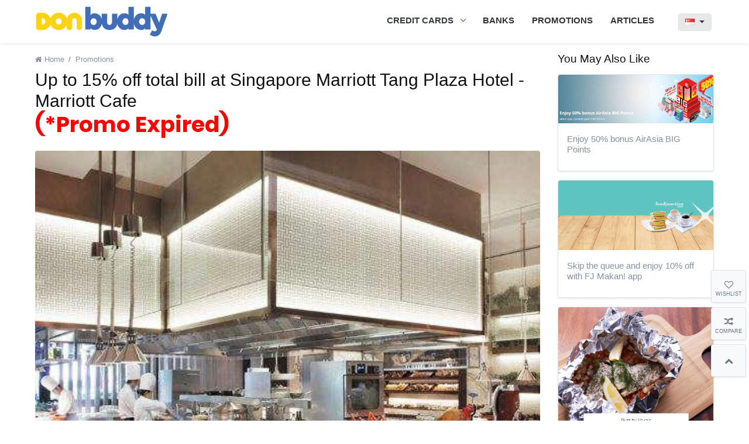

--- FILE ---
content_type: text/html; charset=UTF-8
request_url: https://donbuddy.com/sg/up-to-15-off-total-bill-at-singapore-marriott-tang-plaza-hotel-marriott-cafe-31181
body_size: 16492
content:
<!DOCTYPE html>
<html lang="id">
<head>
    <meta charset="utf-8">
    <meta http-equiv="X-UA-Compatible" content="IE=edge">
    <meta name="viewport" content="width=device-width, initial-scale=1.0">
    <meta name="author" content="DONBUDDY">
    <meta name="description" content="Up to 15% off total bill at Singapore Marriott Tang Plaza Hotel - Marriott Cafe">
    <meta property="og:url" content="https://donbuddy.com/sg/up-to-15-off-total-bill-at-singapore-marriott-tang-plaza-hotel-marriott-cafe-31181">
    <meta property="og:type" content="website">
    <meta property="og:title" content="[Promo Expired] Up to 15% off total bill at Singapore Marriott Tang Plaza Ho">
    <meta property="og:description" content="Up to 15% off total bill at Singapore Marriott Tang Plaza Hotel - Marriott Cafe">
    <meta property="og:image" content="https://donbuddy.com/Assets/img/1579079898_61.jpg">
	<meta name="ahrefs-site-verification" content="37382dd90a44aa18a7a8360424bb18a800bddc833770a71c6a79673ba9e30364">
    <title>[Promo Expired] Up to 15% off total bill at Singapore Marriott Tang Plaza Ho</title>
    <link href="https://donbuddy.com/sg/up-to-15-off-total-bill-at-singapore-marriott-tang-plaza-hotel-marriott-cafe-31181" hreflang="en-sg" rel="alternate">
    <link href="https://donbuddy.com/Assets/img/default/favicon_donbuddy.ico" type="image/x-icon" rel="icon">
	        <link href="https://donbuddy.com/Assets/plugins/bootstrap.min.css" rel="preload" as="style" onload="this.onload=null;this.rel='stylesheet'">
        <link href="https://donbuddy.com/Assets/plugins/style.css" type="text/css" rel="stylesheet">
    <script src="https://donbuddy.com/Assets/plugins/jquery.min.js" type="text/javascript"></script>
    <script src="https://donbuddy.com/Assets/plugins/bootstrap.bundle.min.js" type="text/javascript" defer="defer"></script>
    <script src="https://donbuddy.com/Assets/plugins/lobibox.min.js" type="text/javascript" defer="defer"></script>
    <!--HTML5 shim, for IE6-8 support of HTML5 elements -->
    <!--[if lt IE 9]><script src="https://donbuddy.com/Assets/plugins/html5shiv.js" type="text/javascript" defer="defer"></script><![endif]-->
    
    <script>
        (function($) {
            $.getScriptCached = function( url, callback ) {
                return $.ajax({
                    url: url,
                    dataType: "script",
                    cache: true
                }).done(callback);
            };
        })(jQuery);
    </script>

    <!-- Google Tag Manager -->
    <script>(function(w,d,s,l,i){w[l]=w[l]||[];w[l].push({'gtm.start':
            new Date().getTime(),event:'gtm.js'});var f=d.getElementsByTagName(s)[0],
        j=d.createElement(s),dl=l!='dataLayer'?'&l='+l:'';j.async=true;j.src=
        'https://www.googletagmanager.com/gtm.js?id='+i+dl;f.parentNode.insertBefore(j,f);
    })(window,document,'script','dataLayer','GTM-M6D8XSC');</script>
    <!-- End Google Tag Manager -->
    
</head>
<body>

<!-- Google Tag Manager (noscript) -->
<noscript><iframe src="https://www.googletagmanager.com/ns.html?id=GTM-M6D8XSC" height="0" width="0" style="display:none;visibility:hidden"></iframe></noscript>
<!-- End Google Tag Manager (noscript) -->


<nav class="navbar navbar-expand-lg bg-white shadow-sm" role="navigation">
    <div class="container relative d-flex">
        <div class="navbar-header over-hidden text-center pl-xl-0 d-inline-block">
            <a href="https://donbuddy.com/sg" class="navbar-brand text-warning text-uppercase font-weight-bold d-block">
                <img src="https://donbuddy.com/Assets/img/default/donbuddy.png" alt="DONBUDDY">
            </a>
        </div>

        <div class="collapse navbar-collapse" id="bs-megadropdown-tabs">
            <ul class="navbar-nav text-dark ml-auto">
                <li class="dropdown mega-dropdown overlays relative animate-bottom mr-3">
                    <a class="dropdown-toggle main-list nav-link" data-toggle="dropdown">CREDIT CARDS</a>
                    <ul class="dropdown-menu mega-dropdown-menu shadow-sm">
                                                <li class="nav-item"><a class="nav-link" href="https://donbuddy.com/sg/student-610">Best Student Cards</a></li>
                                                <li class="nav-item"><a class="nav-link" href="https://donbuddy.com/sg/shopping-64">Best Shopping Cards</a></li>
                                                <li class="nav-item"><a class="nav-link" href="https://donbuddy.com/sg/rewards-68">Best Rewards Cards</a></li>
                                                <li class="nav-item"><a class="nav-link" href="https://donbuddy.com/sg/petrol-63">Best Petrol Cards</a></li>
                                                <li class="nav-item"><a class="nav-link" href="https://donbuddy.com/sg/grocery-65">Best Grocery Cards</a></li>
                                                <li class="nav-item"><a class="nav-link" href="https://donbuddy.com/sg/entertainment-67">Best Entertainment Cards</a></li>
                                                <li class="nav-item"><a class="nav-link" href="https://donbuddy.com/sg/dining-66">Best Dining Cards</a></li>
                                                <li class="nav-item"><a class="nav-link" href="https://donbuddy.com/sg/cashback-61">Best Cashback Cards</a></li>
                                                <li class="nav-item"><a class="nav-link" href="https://donbuddy.com/sg/air-miles-62">Best Air Miles Cards</a></li>
                                                <li class="nav-item"><a class="nav-link" href="https://donbuddy.com/sg/credit-cards">All Credit Cards</a></li>
                    </ul>
                </li>
                <li class="nav-item animate-bottom mr-3">
                    <a href="https://donbuddy.com/sg/banks" class="nav-link main-list">BANKS</a>
                </li>
                <li class="nav-item animate-bottom mr-3">
                    <a href="https://donbuddy.com/sg/promotions" class="nav-link main-list">PROMOTIONS</a>
                </li>
                <li class="nav-item animate-bottom mr-3">
                    <a href="https://donbuddy.com/sg/articles" class="nav-link main-list">ARTICLES</a>
                </li>
            </ul>
            <ul class="navbar-nav text-dark ml-3">
                <li class="nav-item flag-country px-1">
                    <div class="btn-group langCont border rounded open mt-1">
                    <span class="btn bg-medium-light dropdown-toggle" data-toggle="dropdown" href="#" aria-expanded="true">
                        <i class="famfamfam-flag-sg" title="Donbuddy - Singapore"></i>
                    </span>
                        <ul class="dropdown-menu dropdown-menu-right p-3">
                            <li class="py-1"><a href="https://donbuddy.com/my"><i class="famfamfam-flag-my mr-1"></i> Malaysia</a></li>
                            <li class="py-1"><a href="https://donbuddy.com/sg"><i class="famfamfam-flag-sg mr-1"></i> Singapore</a></li>
                        </ul>
                    </div>
                </li>
            </ul>
        </div>
    </div>
</nav>

<main class="main-content ">
    <section class="promotion-detail bg-white skeleton-screen checkImg">
	<div class="container">
		<div class="row">
			<div class="col">
				<div class="rounded pt-4 pb-5 mb-5">
					<nav aria-label="breadcrumb" class="d-inline-block">
						<ol class="breadcrumb font-md bg-transparent mb-2 p-0">
							<li class="breadcrumb-item"><a href="https://donbuddy.com"><i class="fa fa-home mr-1"></i>Home</a></li>
							<li class="breadcrumb-item active" aria-current="page"><a href="https://donbuddy.com/sg/promotions">Promotions</a></li>
						</ol>
					</nav>
					<h1 class="h2 font-roboto-bold text-black mb-4">Up to 15% off total bill at Singapore Marriott Tang Plaza Hotel - Marriott Cafe <div style="color:red;" class="font-poppins-bold font-biggest">(*Promo Expired)</div></h1>
					<div class="imgCont rounded big mb-5">
						<img class="card-img font-xs" src="https://donbuddy.com/image/700-Assets/img/1579079898_61.jpg">
					</div>
					<div class="text-detail mb-5">
												<p><strong>Valid Until&nbsp;31 Dec 2020</strong></p>
												<p>&nbsp;</p>
<p>Indulge in the freshest International buffet at Marriott Cafe, where our chefs take centre-stage to whip up the perfect culinary feast &agrave; la minute. From delectable Lunch and Dinner buffets that are brimming with an extensive array of International delicacies to our ever-popular local High Tea Buffet to the exciting Seafood Galore Dinner Buffet that is overflowing with a plethora of seafood creations, the indulgences are aplenty!</p>
<p>&nbsp;</p>
<p>Find the freshest selection of oysters, snow crabs, crayfish and prawns, before savouring renowned local dishes such as the Singapore Chilli Crab and Chicken Rice. Visit the hot buffet section for an extensive array of premium meat dishes such as Crispy Pork Saddle with Pancetta & Prune Stuffing and other roasted delights cooked to perfection at the Beech Oven Station. For those with a sweet tooth, our signature desserts that include the Sticky Date Pudding make for pure palate pleasers after a satisfying meal.</p>
<p>&nbsp;</p>
<p><span class="see-more offerTC1" tabindex="0">10% off total bill</span><span class="more-content">- Advance reservation is required.</span></p>
<p><span class="more-content"><span class="see-more offerTC2" tabindex="0">[Exclusive Premier MasterCard & Visa Infinite offer] 15% off total bill</span><span class="more-content">- Advance reservation is required.<br />- Valid only for HSBC Premier Mastercard and Visa Infinite Credit Cardholders.</span></span></p>
<p>&nbsp;</p>
<div class="row address-row">
<div class="right">
<div class="name">Singapore Marriott Tang Plaza Hotel - Marriott Cafe</div>
<div class="text"><a href="http://maps.google.com/maps?z=16&t=m&q=loc:" target="_blank">320 Orchard Road Singapore 238865</a></div>
</div>
</div>
<div class="row phone-row">
<div class="right"><a>65 6831 4605</a></div>
</div>
<div class="row link-row">
<div class="right"><a href="https://cardpromotions.hsbc.com.sg/dining/www.singaporemarriott.com/restaurant/marriott-cafe" target="_blank">www.singaporemarriott.com/restaurant/marriott-cafe</a></div>
</div>
<div class="row email-row">
<div class="right"><a href="mailto:mhrs.sindt.fb.reservations@marriotthotels.com" target="_parent">mhrs.sindt.fb.reservations@marriotthotels.com</a></div>
<div class="right">&nbsp;</div>
<div class="right">
<div class="title">Terms & Conditions</div>
<ul id="CurrentTC">
<li>A customer who holds a HSBC credit card (except HSBC Debit cards and HSBC Corporate cards) issued by HSBC Bank (Singapore) Limited (&ldquo;HSBC&rdquo;) in Singapore (such HSBC credit card, a &ldquo;Card&rdquo;) as a credit cardholder (as the case may be), whose credit card account (as the case may be) is in good standing with HSBC over the entire Promotional Period (as defined below) and at the time of fulfilment (as determined by HSBC at its discretion) and who fulfils these terms and conditions (such customer, a &ldquo;Cardholder&rdquo;) shall be eligible to participate in the promotion (&ldquo;Promotion&rdquo;).</li>
<li>This Promotion is valid from 1 January 2020 to 31 December 2020 (both dates inclusive) (the &ldquo;Promotional Period&rdquo;).</li>
<li>The offer is not valid on the eve of Public Holidays in Singapore, Public Holidays in Singapore, blackout dates and special occasions as determined by the Merchant, unless otherwise stated.</li>
<li>The offer is not valid in conjunction with other discounts, offers, promotions, privileges and vouchers.</li>
<li>Discount is not applicable on service charge and taxes.</li>
<li>Advance reservation is required and subject to availability. Cardholders must quote "HSBC Dining Privileges" when making reservations and prior to ordering to enjoy the offer.</li>
<li>Payment must be made using a HSBC Credit Card.</li>
<li>HSBC is not the supplier of and accepts no liability for the goods and services provided by the merchant involved in this Promotion.</li>
<li>The Merchant and HSBC reserve the right to vary any of these terms and conditions, or to withdraw this Promotion, at any time in their discretion without prior notice.</li>
<li>All information is accurate as at time of publishing or posting online.</li>
</ul>
<p>Promotion :&nbsp;<a href="https://cardpromotions.hsbc.com.sg/dining/singaporemarriotttangplazahotelmarriottcafe1?WT.ac=SGH_CARDS_PROMO_dining_Singapore%20Marriott%20Tang%20Plaza%20Hotel%20-%20Marriott%20Cafe">https://cardpromotions.hsbc.com.sg/dining/singaporemarriotttangplazahotelmarriottcafe1?WT.ac=SGH_CARDS_PROMO_dining_Singapore%20Marriott%20Tang%20Plaza%20Hotel%20-%20Marriott%20Cafe</a></p>
</div>
</div>
					</div>

					<!--<div class="mb-5">
						<div class="h5 font-roboto-bold text-black text-uppercase pb-2">Tags</div>
						<a href="#" class="btn btn-db1 text-dark mr-1 mb-1">Finance</a>
						<a href="#" class="btn btn-db1 text-dark mr-1 mb-1">Credit Card</a>
						<a href="#" class="btn btn-db1 text-dark mr-1 mb-1">Saving</a>
						<a href="#" class="btn btn-db1 text-dark mr-1 mb-1">Promotion</a>
						<a href="#" class="btn btn-db1 text-dark mr-1 mb-1">Finance</a>
						<a href="#" class="btn btn-db1 text-dark mr-1 mb-1">Credit Card</a>
						<a href="#" class="btn btn-db1 text-dark mr-1 mb-1">Saving</a>
						<a href="#" class="btn btn-db1 text-dark mr-1 mb-1">Promotion</a>
					</div>-->

					<div class="h5 font-roboto-bold text-black pb-2 pt-5">Related Credit Card </div>
					<div class="row type3 mxm-2">
												<div class="list col-lg-12 col-xl-10 px-2 mb-3">
							<div class="card bg-white">
								<div class="card-horizontal">
									<div class="card-header bg-transparent relative over-hidden justify-content-center text-center border-bottom-0 p-3">
										<a href="https://donbuddy.com/sg/hsbc-advance-credit-card-126" class="imgCont relative d-block">
											<img src="https://donbuddy.com/Assets/img/04321404092019-nov2018_jasonlee_hsbc_advancecreditcard_cmyk_r1.png" alt="HSBC Advance Credit Card" class="font-xs" id="26">
										</a>
									</div>
									<div class="card-body pl-2 py-3">
										<div class="side-right d-flex">
											<div class="mr-auto pr-4">
												<a href="https://donbuddy.com/sg/hsbc-advance-credit-card-126" class="title font-weight-bold text-db2 pb-2 d-block">HSBC Advance Credit Card</a>
												<div class="row">
													<div class="col-auto">
														<span class="text-secondary font-md d-block">Annual Fee</span>
														<span class=" font-weight-medium">$193</span>
													</div>
													<div class="col-auto">
														<span class="text-secondary font-md d-block">Interest Rate</span>
														<span class=" font-weight-medium">25.90%</span>
													</div>
													<div class="col-auto">
														<span class="text-secondary font-md d-block">Min. Income</span>
																												<div class="d-flex">
															<span>
																<small class="text-secondary d-inline-block">- Citizen</small>
																<label class="font-md mb-0">$30,000</label>
															</span>
																														<span class="ml-3">
																<small class="text-secondary d-inline-block">- Not Citizen</small>
																<label class="font-md mb-0">$40,000</label>
															</span>
																													</div>
																											</div>
												</div>

											</div>
											<div>
												<span class="compare-btn btn btn-sm bg-light btn-link text-dark py-1 px-2 mt-2 relative" id="g26">
													<i class="fa fa-random mr-1"></i>Compare
												</span>
											</div>
										</div>
									</div>
								</div>
							</div>
						</div>
												<div class="list col-lg-12 col-xl-10 px-2 mb-3">
							<div class="card bg-white">
								<div class="card-horizontal">
									<div class="card-header bg-transparent relative over-hidden justify-content-center text-center border-bottom-0 p-3">
										<a href="https://donbuddy.com/sg/hsbc-revolution-credit-card-127" class="imgCont relative d-block">
											<img src="https://donbuddy.com/Assets/img/04321404092019-nov2018_matthewzhou_hsbc-revo.png" alt="HSBC Revolution Credit Card" class="font-xs" id="27">
										</a>
									</div>
									<div class="card-body pl-2 py-3">
										<div class="side-right d-flex">
											<div class="mr-auto pr-4">
												<a href="https://donbuddy.com/sg/hsbc-revolution-credit-card-127" class="title font-weight-bold text-db2 pb-2 d-block">HSBC Revolution Credit Card</a>
												<div class="row">
													<div class="col-auto">
														<span class="text-secondary font-md d-block">Annual Fee</span>
														<span class=" font-weight-medium">$150</span>
													</div>
													<div class="col-auto">
														<span class="text-secondary font-md d-block">Interest Rate</span>
														<span class=" font-weight-medium">25.90%</span>
													</div>
													<div class="col-auto">
														<span class="text-secondary font-md d-block">Min. Income</span>
																												<div class="d-flex">
															<span>
																<small class="text-secondary d-inline-block">- Citizen</small>
																<label class="font-md mb-0">$30,000</label>
															</span>
																														<span class="ml-3">
																<small class="text-secondary d-inline-block">- Not Citizen</small>
																<label class="font-md mb-0">$40,000</label>
															</span>
																													</div>
																											</div>
												</div>

											</div>
											<div>
												<span class="compare-btn btn btn-sm bg-light btn-link text-dark py-1 px-2 mt-2 relative" id="g27">
													<i class="fa fa-random mr-1"></i>Compare
												</span>
											</div>
										</div>
									</div>
								</div>
							</div>
						</div>
												<div class="list col-lg-12 col-xl-10 px-2 mb-3">
							<div class="card bg-white">
								<div class="card-horizontal">
									<div class="card-header bg-transparent relative over-hidden justify-content-center text-center border-bottom-0 p-3">
										<a href="https://donbuddy.com/sg/hsbc-visa-infinite-credit-card-128" class="imgCont relative d-block">
											<img src="https://donbuddy.com/Assets/img/04321504092019-nov2018_matthewzhou_hsbc-visa-infinite.png" alt="HSBC Visa Infinite Credit Card" class="font-xs" id="28">
										</a>
									</div>
									<div class="card-body pl-2 py-3">
										<div class="side-right d-flex">
											<div class="mr-auto pr-4">
												<a href="https://donbuddy.com/sg/hsbc-visa-infinite-credit-card-128" class="title font-weight-bold text-db2 pb-2 d-block">HSBC Visa Infinite Credit Card</a>
												<div class="row">
													<div class="col-auto">
														<span class="text-secondary font-md d-block">Annual Fee</span>
														<span class=" font-weight-medium">$650</span>
													</div>
													<div class="col-auto">
														<span class="text-secondary font-md d-block">Interest Rate</span>
														<span class=" font-weight-medium">25.90%</span>
													</div>
													<div class="col-auto">
														<span class="text-secondary font-md d-block">Min. Income</span>
																												<div class="d-flex">
															<span>
																<small class="text-secondary d-inline-block">- Citizen</small>
																<label class="font-md mb-0">$120,000</label>
															</span>
																														<span class="ml-3">
																<small class="text-secondary d-inline-block">- Not Citizen</small>
																<label class="font-md mb-0">$120,000</label>
															</span>
																													</div>
																											</div>
												</div>

											</div>
											<div>
												<span class="compare-btn btn btn-sm bg-light btn-link text-dark py-1 px-2 mt-2 relative" id="g28">
													<i class="fa fa-random mr-1"></i>Compare
												</span>
											</div>
										</div>
									</div>
								</div>
							</div>
						</div>
												<div class="list col-lg-12 col-xl-10 px-2 mb-3">
							<div class="card bg-white">
								<div class="card-horizontal">
									<div class="card-header bg-transparent relative over-hidden justify-content-center text-center border-bottom-0 p-3">
										<a href="https://donbuddy.com/sg/hsbc-visa-platinum-credit-card-129" class="imgCont relative d-block">
											<img src="https://donbuddy.com/Assets/img/04321504092019-hsbc_visaplantinum_cmyk_r1_optimised__1_.png" alt="HSBC Visa Platinum Credit Card" class="font-xs" id="29">
										</a>
									</div>
									<div class="card-body pl-2 py-3">
										<div class="side-right d-flex">
											<div class="mr-auto pr-4">
												<a href="https://donbuddy.com/sg/hsbc-visa-platinum-credit-card-129" class="title font-weight-bold text-db2 pb-2 d-block">HSBC Visa Platinum Credit Card</a>
												<div class="row">
													<div class="col-auto">
														<span class="text-secondary font-md d-block">Annual Fee</span>
														<span class=" font-weight-medium">$193</span>
													</div>
													<div class="col-auto">
														<span class="text-secondary font-md d-block">Interest Rate</span>
														<span class=" font-weight-medium">25.90%</span>
													</div>
													<div class="col-auto">
														<span class="text-secondary font-md d-block">Min. Income</span>
																												<div class="d-flex">
															<span>
																<small class="text-secondary d-inline-block">- Citizen</small>
																<label class="font-md mb-0">$30,000</label>
															</span>
																														<span class="ml-3">
																<small class="text-secondary d-inline-block">- Not Citizen</small>
																<label class="font-md mb-0">$40,000</label>
															</span>
																													</div>
																											</div>
												</div>

											</div>
											<div>
												<span class="compare-btn btn btn-sm bg-light btn-link text-dark py-1 px-2 mt-2 relative" id="g29">
													<i class="fa fa-random mr-1"></i>Compare
												</span>
											</div>
										</div>
									</div>
								</div>
							</div>
						</div>
											</div>
				</div>
			</div>
			<div class="col-lg-3 col-xl-3 custom pb-5">
				<div class="h5 font-roboto-bold text-black mt-4 mb-3">You May Also Like</div>
				<div class="promotion-list">
										<div class="card relative is-loading border shadow-sm mb-3">
						<div class="card-header relative border-bottom-0 p-0">
							<a href="https://donbuddy.com/sg/enjoy-50-bonus-airasia-big-points-358" class="imgCont rounded-top d-block">
								<img class="card-img font-xs rounded-0" src="https://donbuddy.com/Assets/img/1568203177_dbs5.jpg" alt="Enjoy 50% bonus AirAsia BIG Points">
							</a>
						</div>
						<div class="card-body px-3">
							<h2 class="h6 font-roboto-bold card-title mb-2">
								<a href="https://donbuddy.com/sg/enjoy-50-bonus-airasia-big-points-358" class="relative d-block">Enjoy 50% bonus AirAsia BIG Points</a>
							</h2>
						</div>
					</div>
										<div class="card relative is-loading border shadow-sm mb-3">
						<div class="card-header relative border-bottom-0 p-0">
							<a href="https://donbuddy.com/sg/skip-the-queue-and-enjoy-10-off-with-fj-makan-app-3818" class="imgCont rounded-top d-block">
								<img class="card-img font-xs rounded-0" src="https://donbuddy.com/Assets/img/1578408096_3.jpg" alt="Skip the queue and enjoy 10% off with FJ Makan! app">
							</a>
						</div>
						<div class="card-body px-3">
							<h2 class="h6 font-roboto-bold card-title mb-2">
								<a href="https://donbuddy.com/sg/skip-the-queue-and-enjoy-10-off-with-fj-makan-app-3818" class="relative d-block">Skip the queue and enjoy 10% off with FJ Makan! app</a>
							</h2>
						</div>
					</div>
										<div class="card relative is-loading border shadow-sm mb-3">
						<div class="card-header relative border-bottom-0 p-0">
							<a href="https://donbuddy.com/sg/1-for-1-main-menu-item-at-buzz-by-myras-31520" class="imgCont rounded-top d-block">
								<img class="card-img font-xs rounded-0" src="https://donbuddy.com/Assets/img/1579247860_34.JPG" alt="1-for-1 Main Menu Item at Buzz by Myra&#039;s">
							</a>
						</div>
						<div class="card-body px-3">
							<h2 class="h6 font-roboto-bold card-title mb-2">
								<a href="https://donbuddy.com/sg/1-for-1-main-menu-item-at-buzz-by-myras-31520" class="relative d-block">1-for-1 Main Menu Item at Buzz by Myra&#039;s</a>
							</h2>
						</div>
					</div>
										<div class="card relative is-loading border shadow-sm mb-3">
						<div class="card-header relative border-bottom-0 p-0">
							<a href="https://donbuddy.com/sg/skip-the-queue-and-enjoy-10-off-with-koufu-eat-app-3817" class="imgCont rounded-top d-block">
								<img class="card-img font-xs rounded-0" src="https://donbuddy.com/Assets/img/1578406890_2.jpg" alt="Skip the queue and enjoy 10% off with KouFu Eat App">
							</a>
						</div>
						<div class="card-body px-3">
							<h2 class="h6 font-roboto-bold card-title mb-2">
								<a href="https://donbuddy.com/sg/skip-the-queue-and-enjoy-10-off-with-koufu-eat-app-3817" class="relative d-block">Skip the queue and enjoy 10% off with KouFu Eat App</a>
							</h2>
						</div>
					</div>
										<div class="card relative is-loading border shadow-sm mb-3">
						<div class="card-header relative border-bottom-0 p-0">
							<a href="https://donbuddy.com/sg/1-dines-free-with-every-2-paying-adults-for-anchan-thai-buffet-dinner-pan-pacific-hotel-368" class="imgCont rounded-top d-block">
								<img class="card-img font-xs rounded-0" src="https://donbuddy.com/Assets/img/1568256875_uob7.jpg" alt="1 dines free with every 2 paying adults for Anchan Thai buffet dinner, Pan Pacific Hotel">
							</a>
						</div>
						<div class="card-body px-3">
							<h2 class="h6 font-roboto-bold card-title mb-2">
								<a href="https://donbuddy.com/sg/1-dines-free-with-every-2-paying-adults-for-anchan-thai-buffet-dinner-pan-pacific-hotel-368" class="relative d-block">1 dines free with every 2 paying adults for Anchan Thai buffet dinner, Pan Pacific Hotel</a>
							</h2>
						</div>
					</div>
										<div class="card relative is-loading border shadow-sm mb-3">
						<div class="card-header relative border-bottom-0 p-0">
							<a href="https://donbuddy.com/sg/exclusively-for-uob-visa-cardmembers-complimentary-main-course-with-min-spend-of-s70-for-the-table-362" class="imgCont rounded-top d-block">
								<img class="card-img font-xs rounded-0" src="https://donbuddy.com/Assets/img/1568256138_uob1.jpg" alt="Exclusively for UOB Visa Cardmembers: Complimentary main course with min. spend of S$70 for the table">
							</a>
						</div>
						<div class="card-body px-3">
							<h2 class="h6 font-roboto-bold card-title mb-2">
								<a href="https://donbuddy.com/sg/exclusively-for-uob-visa-cardmembers-complimentary-main-course-with-min-spend-of-s70-for-the-table-362" class="relative d-block">Exclusively for UOB Visa Cardmembers: Complimentary main course with min. spend of S$70 for the table</a>
							</h2>
						</div>
					</div>
									</div>
			</div>
		</div>
	</div>
</section>

<script src="https://donbuddy.com/Assets/plugins/imagesloaded.pkgd.min.js" type="text/javascript" defer="defer"></script>
<script type="text/javascript">
	var ajxPath = 'https://donbuddy.com/sg',
        country = 'sg',
        currency = (country=='sg') ? '$' : 'RM';

    $(document).ready(function () {
        // Call images loader
        checkImg.imagesLoaded().progress(onProgress);


        //Add to Wishlist
        wbtn.click(function (event){
            var wcardID = $(this).attr('id'),
                cphh = wp.find('.wishlist-header').outerHeight(),
                cpbh = wp.find('.btnCont').outerHeight(),
                cph = wp.height() - cphh - cpbh;

            $('.lisWishlist').css({
                'maxHeight': cph,
                'marginTop': cphh
            });
            wcardID = wcardID.replace('w','');
            var wArray = $.inArray(wcardID, wlist);
            if(!$(this).parents('.card').hasClass('wishlistActive')) {
                $(this).parents('.card').addClass('wishlistActive');
                $(this).removeClass('fa-heart-o text-dark').addClass('fa-heart text-orangered').attr('title','Added to wishlist');
            }else {
                $(this).parents('.card').removeClass('wishlistActive');
                $(this).removeClass('fa-heart text-orangered').addClass('fa-heart-o text-dark').attr('title','Wishlist');
            }
            if (wArray < 0) {
                wlist.push(wcardID);
                var cid = $('.card .imgCont img#'+wcardID),
                    img = cid.attr('src'),
                    title = cid.attr('alt'),
                    link = cid.attr('data-url');

                wpic[''+wcardID+''] = img;
                wtit[''+wcardID+''] = title;
                wurl[''+wcardID+''] = link;
                wnumcc.html(wlist.length).addClass('swing');
                msgwcc.fadeIn();
                setTimeout(function () {
                    wnumcc.removeClass('swing');
                }, 500);
                setTimeout(function () {
                    msgwcc.fadeOut().removeClass('active');
                }, 1000);
                if (wlist.length < 11) {
                    var data = "<div class='listWishlist text-center relative border-top py-3 mb-2 d-block' id='" + wcardID + "'>" +
                        "<i class='fa fa-times closeList pointer absolute' onclick='removeWishlist(this)'></i>" +
                        "<a href='"+link+"' class='d-block'><div class='headers'><div class='imgCont mb-2'>" +
                        "<img class='card-img' src='"+img+"' alt='"+title+"'>" +
                        "</div></div>" +
                        "<div class='title font-poppins-medium font-md px-3'>"+title+"</div><div class='clearfix'></div></a></div>";
                    wp.find('.card-images').prepend(data);
                }
                wp.find('.emptyList').remove();
            }else {
                wlist.splice($.inArray(wcardID, wlist), 1);
                delete wpic[wcardID];
                delete wtit[wcardID];
                delete wurl[wcardID];
                var prod = wcardID.replace(" ", "");
                cpi.find('.imgCont#'+prod).remove();
                wnumcc.html(wlist.length).addClass('swing');
                setTimeout(function () {
                    wnumcc.removeClass('swing');
                }, 500);
                wishBtn.removeClass('active');
                hideComparePanel();
            }

            localStorage.setItem("donWishlist", JSON.stringify(wlist));
            localStorage.setItem("donWishlistPic", JSON.stringify(wpic));
            localStorage.setItem("donWishlistTitle", JSON.stringify(wtit));
            localStorage.setItem("donWishlistUrl", JSON.stringify(wurl));
        });

        //Add to Comparison
        cbtn.click(function (event) {
            var ccardID = $(this).attr('id'),
                cphh = cp.find('.compare-header').outerHeight(),
                cpbh = cp.find('.btnCont').outerHeight(),
                cph = cp.height() - cphh - cpbh;

            $('.lisCompare').css({
                'maxHeight': cph,
                'marginTop': cphh
            });
            ccardID = ccardID.replace('g','');
            sideInner.addClass('stuck');
            var inArray = $.inArray(ccardID, clist);
            if(!$(this).parents('.card').hasClass('active')) {
                $(this).parents('.card').addClass('active');
                $(this).removeClass('text-dark').addClass('text-orangered').html('<i class="fa fa-check-circle mr-1"></i>Added to compare');
            }else {
                $(this).parents('.card').removeClass('active');
                $(this).removeClass('text-orangered').addClass('text-dark').html('<i class="fa fa-random mr-1"></i>Compare');
            }

            if (inArray < 0) {
                if (clist.length > 13) {
                    $(this).parents('.card').removeClass('active');
                    $(this).removeClass('text-orangered').addClass('text-dark').html('<i class="fa fa-random mr-1"></i>Compare');
                    Lobibox.notify('warning', {
                        width: 'auto',
                        delay: 3500,
                        iconSource: 'fontAwesome',
                        title: '<div class="">Warning!</div>',
                        msg: 'Maximum of Three products are allowed for comparison'
                    });
                    return;
                }
                if (clist.length < 14) {
                    clist.push(ccardID);
                    var cid = $('.card .imgCont img#'+ccardID),
                        img = cid.attr('src'),
                        title = cid.attr('alt'),
                        link = cid.attr('data-url');

                    cpic[''+ccardID+''] = img;
                    ctit[''+ccardID+''] = title;
                    curl[''+ccardID+''] = link;
                    $('.clearAllcompare').removeClass('d-none');
                    $('.compare-icon').addClass('full');
                    numcc.html(clist.length).addClass('swing');
                    msgcc.fadeIn();
                    setTimeout(function () {
                        numcc.removeClass('swing');
                    }, 500);
                    setTimeout(function () {
                        msgcc.fadeOut().removeClass('active');
                    }, 1000);
                    var data = "<div class='listCompare relative border-top py-3' id='"+ccardID+"'>" +
                        "<i class='fa fa-times closeList pointer absolute' onclick='removeCompare(this)'></i>" +
                        "<a href='"+link+"' class='headers d-inline-block'><div class='imgCont mr-2 relative'><img class='card-img' src='"+img+"' alt='"+title+"'></div></a>" +
                        "<div class='title font-md font-poppins-medium'>"+title+"</div><div class='clearfix'></div></div>";

                    cp.find('.card-images').append(data);
                }
                cp.find('.emptyList').remove();
            }else {
                clist.splice($.inArray(ccardID, clist), 1);
                delete cpic[ccardID];
                delete ctit[ccardID];
                delete curl[ccardID];
                var prod = ccardID.replace(" ", "");
                cpi.find('.imgCont#'+prod).remove();
                numcc.html(clist.length).addClass('swing');
                setTimeout(function () {
                    numcc.removeClass('swing');
                }, 500);
                compBtn.removeClass('active');
                hideComparePanel();
            }
            if (clist.length > 1) {
                gcbtn.removeAttr('disabled');
            }else {
                gcbtn.attr('disabled','');
            }
            //console.log('ageng', pic);
            localStorage.setItem("donCompare", JSON.stringify(clist));
            localStorage.setItem("donComparePic", JSON.stringify(cpic));
            localStorage.setItem("donCompareTitle", JSON.stringify(ctit));
            localStorage.setItem("donCompareUrl", JSON.stringify(curl));

            gcbtn.click(function () {
                var url = $(this).attr('rel');
                clistID.push(ccardID);
                var e = url +'/compare-aa-zz-5'+ clist.join("l");
                window.location.href = e;
            });
        });
    });
</script>
</main>

<div class="sidelink text-center relative">
    <div class="innerBox rounded-left py-3 stuck">
        <span class="wishlist-icon sbicon bg-light relative border shadow-sm text-secondary fa fa-heart-o rounded mb-2">
            <i class="badge badge-primary wnumCC"></i>
            <small class="msgcc bg-dark text-white font-sm rounded absolute">Wishlist added</small>
        </span>
        <span class="compare-icon sbicon bg-light relative border shadow-sm text-secondary fa fa-random rounded mb-2">
            <i class="badge badge-primary numCC"></i>
            <small class="msgcc bg-dark text-white font-sm rounded absolute">Compare added</small>
        </span>
        <span class="backtop-icon bg-light relative border shadow-sm text-secondary pointer fa fa-chevron-up rounded"></span>
    </div>
</div>
<div class="compare-panel sidebarPanel">
    <div class="inners">
        <div class="compare-header bg-white text-secondary border-bottom px-2 py-3 d-flex">
            <div class="h6 mr-auto mb-0">COMPARISON</div>
            <div class="clearAllcompare btn btn-sm font-sm py-0 px-1 d-none" data-toggle="tooltip" data-placement="right" title="Clear All" onclick="removeAllCompare(this)">Clear all</div>
        </div>
        <div class="lisCompare over-hidden-y p-2">
                        <div class="text-center pt-2 pb-3">
                <a class="btn btn-db2 btn-sm px-4" href="https://donbuddy.com/sg/credit-cards">Add Credit Card</a>
            </div>
                        <div class="card-images"></div>
        </div>
        <div class="btnCont">
            <button class="btn btn-block rounded-0 btn-orangered getCompareBtn py-3" rel="https://donbuddy.com/sg" disabled>
                <i class="fa fa-random mr-1"></i>Compare <span class="numCC font-weight-bold">0</span> items
            </button>
        </div>
    </div>
</div>
<div class="wishlist-panel sidebarPanel">
    <div class="inners">
        <div class="wishlist-header bg-white text-secondary border-bottom px-2 py-3 d-flex">
            <div class="h6 mr-auto mb-0">WISHLIST</div>
            <div class="clearAllwishlist btn btn-sm font-sm py-0 px-1 d-none" data-toggle="tooltip" data-placement="right" title="Clear All" onclick="removeAllWishlist(this)">Clear all</div>
        </div>
        <div class="lisWishlist over-hidden-y p-2">
            <div class="card-images"></div>
        </div>
        <div class="btnCont">
            <a class="btn btn-block rounded-0 btn-orangered getCompareBtn py-3" href="https://donbuddy.com/sg/wishlist">
                <i class="fa fa-credit-card mr-1"></i>Browse <span class="wnumCC font-weight-bold">0</span> items
            </a>
        </div>
    </div>
</div>
<footer>
    <div class="bg-db2 text-white">
        <div class="container py-5 d-flex">
            <div>
                <div class="h3 pt-3 font-weight-bold">Subscribe Now</div>
                <div class="h5">Get The Latest News & Updates.</div>
            </div>

            <div class="subsInner ml-auto">
                <form class="formBox mt-4" method="post" id="fsubscribe" onsubmit="send_subscribe();return false;">
                    <div class="form-group bg-light border rounded mb-0 d-flex">
                        <input type="email" name="txt_mail_subscribe" class="bg-light form-control border-0 shadow-none" placeholder="Your Email Address">
                        <button type="submit" class="btn btn-db1 font-roboto-bold">Subscribe</button>
                    </div>
                    <div class="errMsg mt-2 font-md text-left text-danger d-none"></div>
                </form>
            </div>
        </div>
    </div>
    <div class="bg-dark text-white">
        <div class="container font-md relative py-4 d-flex">
            <div class="mr-3">
                <a href="https://donbuddy.com" class="imgCont d-inline-block">
                    <img class="font-xs" src="https://donbuddy.com/Assets/img/default/donbuddy.png" alt="donbuddy">
                </a>
            </div>
            <div class="pt-3">
                <div class="font-weight-bold text-uppercase">Find the best Credit Card to suit your needs</div>
                <div class="">© 2026 DONBUDDY. All rights reserved.</div>
            </div>
            <div class="sosmed ml-auto pt-3">
                                                                                            </div>
        </div>
    </div>
</footer>
</body>

<script type="text/javascript">
    var //Whistlist
        wlist       = [],
        wlistID     = [],
        wpic        = {},
        wtit        = {},
        wurl        = {},

        //Credit Cards
        clist       = [],
        clistID     = [],
        cpic        = {},
        ctit        = {},
        curl        = {},

        ajaxPath    = 'https://donbuddy.com',
        country     = 'sg',
        body        = $('body'),

        //Global
        wdw         = $(window),
        checkImg    = $('.checkImg'),
        progress    = $('progress'),
        navbar      = $('.navbar'),
        sidelink    = $('.sidelink'),
        cp          = $('.compare-panel'),
        wp          = $('.wishlist-panel'),
        stk         = $('.sticky-top'),
        cpi         = $('.card-images'),
        cbtn        = $('.compare-btn'),
        wbtn        = $('.wishlist-btn'),
        gcbtn       = $('.getCompareBtn'),
        inner       = cp.find('.innerBox'),
        innerHeight = inner.outerHeight(),
        sideInner   = sidelink.find('.innerBox'),
        compBtn     = $('.compare-icon'),
        wishBtn     = $('.wishlist-icon'),
        numcc       = $('.numCC'),
        wnumcc      = $('.wnumCC'),
        msgcc       = compBtn.find('.msgcc'),
        msgwcc      = wishBtn.find('.msgcc'),
        btt         = $('#back-to-top'),
        blurImg     = $('.blur-image'),
        ceking      = false,
        supportsProgress = progress[0] && /*IE does not support progress*/ progress[0].toString().indexOf('Unknown') === -1;

    $(document).ready(function () {
        $('[data-toggle="tooltip"]').tooltip();

        //Windows Scroll
        var lastScrollTop = 0;
        $(window).scroll(function(event){
            var nav = $('.navbar'),
                ftr = $('footer'),
                fh = ftr.height(),
                btt = $("#back-to-top"),
                scroll = $(window).scrollTop(),
                navtop = nav.offset().top,
                fotbtm = ftr.offset().top,
                st = $(this).scrollTop();

            //Add menu fixed
            if (scroll > navtop) {
                nav.addClass("fixed");
            } else {
                nav.removeClass("fixed");
            }

            //Navbar show if scrollTop
            if (st > lastScrollTop){
                nav.removeClass("open");
            } else {
                nav.addClass("open");
            }
            lastScrollTop = st;


            //Sidelink Panel
            var innerBottom = sidelink.offset().top - (fh*2) - 200;
            if (scroll > innerBottom) {
                console.log(scroll, innerBottom);
                sideInner.removeClass('stuck');
            } else {
                sidelink.height('auto');
                sideInner.addClass('stuck');
                console.log(scroll, innerBottom);
            }

            //Show button Back to top
            // var innerBottom = btt.offset().top - (fh) - 250;
            // if (scroll >= innerBottom) {
            //     btt.removeClass('show');
            // } else {
            //     // btt.height('auto');
            //     btt.addClass('show');
            // }

            console.log(scroll, innerBottom);
        });

        //Scroll top top
        $('.backtop-icon').on('click',function(){
            $('html, body').animate({
                scrollTop: 0
            }, 'slow');
            return false;
        });

        //Sidelink Compare icon
        compBtn.click(function () {
           if(cp.hasClass('active') != true){
               $(this).removeClass('fa-random').addClass('active fa-long-arrow-right');
               sideInner.addClass('active');
               cp.addClass('active');
               body.addClass('active');
           }else {
               $(this).removeClass('active fa-long-arrow-right').addClass('fa-random');
               sideInner.removeClass('active');
               cp.removeClass('active');
               body.removeClass('active');
           }
        });

        //Sidelink Wishlist icon
        wishBtn.click(function () {
           if(wp.hasClass('active') != true){
               $(this).removeClass('fa-heart-o').addClass('active fa-long-arrow-right');
               sideInner.addClass('active');
               wp.addClass('active');
               body.addClass('active');
           }else {
               $(this).removeClass('active fa-long-arrow-right').addClass('fa-heart-o');
               sideInner.removeClass('active');
               wp.removeClass('active');
               body.removeClass('active');
           }
        });

        $(document).mouseup(function(e) {
            var container = $(".sidebarPanel, .sbicon.active");
            if (!container.is(e.target) && container.has(e.target).length === 0) {
                var me = sidelink.find('.sbicon.active');
                if(me.hasClass('wishlist-icon') == true){
                    me.removeClass('active fa-long-arrow-right').addClass('fa-heart-o');
                }else {
                    me.removeClass('active fa-long-arrow-right').addClass('fa-random');
                }
                sideInner.removeClass('active');
                container.removeClass('active');
                body.removeClass('active');
            }
        });

        $(".main-list.dropdown").hover(function() {
            navbar.toggleClass('overlays');
        }, function() {
            navbar.toggleClass('overlays');
        });

        //Checking height Comparison
        var cphh = cp.find('.compare-header').outerHeight(),
            cpbh = cp.find('.btnCont').outerHeight(),
            cph = cp.height() - cphh - cpbh;

        //Checking height Wishlist
        var wphh = wp.find('.wishlist-header').outerHeight(),
            wpbh = wp.find('.btnCont').outerHeight(),
            wph = wp.height() - wphh - wpbh;

        $('.lisCompare').css({
            'maxHeight': cph,
            'marginTop': cphh
        });
        $('.lisWishlist').css({
            'maxHeight': wph,
            'marginTop': wphh
        });

        // Checking Local Storage CC Wishlist
        if (typeof localStorage.donWishlist != 'undefined'){
            var wlc = JSON.parse(localStorage.donWishlist),
                wpc = JSON.parse(localStorage.donWishlistPic),
                wtt = JSON.parse(localStorage.donWishlistTitle),
                wurl = JSON.parse(localStorage.donWishlistUrl);
            wlist = wlc;
            wpic = wpc;
            wtit = wtt;
            wlink = wurl;
            if (wlc.length > 0) {
                $('.clearAllwishlist').removeClass('d-none');
                wnumcc.html(wlist.length);
                $('.wishlist-icon').addClass('full');
                wp.find('.card-images').empty();
                wlc = wlc.reverse();
                $.each(wlc, function (index, value) {
                    if (index <= 9) {
                        var o = $('.card .imgCont img#' + value),
                            img = o.attr('src'),
                            title = o.attr('alt'),
                            link = o.attr('data-url');
                        img = wpic[value];
                        title = wtit[value];
                        link = wlink[value];
                        var data = "<div class='listWishlist text-center relative border-top py-3 mb-2' id='" + value + "'>" +
                            "<i class='fa fa-times closeList pointer absolute' onclick='removeWishlist(this)'></i>" +
                            "<a href='"+link+"' class='d-block'><div class='headers'><div class='imgCont mb-2'>" +
                            "<img class='card-img' src='" + img + "' alt='" + title + "'>" +
                            "</div></div>" +
                            "<div class='title text-dark font-poppins-medium font-md px-3'>" + title + "</div><div class='clearfix'></div></a></div>";
                        wp.find('.card-images').append(data);

                        $('.wishlist-btn#w' + value).removeClass('fa-heart-o text-dark').addClass('fa-heart text-orangered').attr('title', 'Added to wishlist').parents('.card').addClass('wishlistActive');
                    }
                });
            }else {
                wp.hide();
                localStorage.removeItem('donWishlist');
                localStorage.removeItem('donWishlistPic');
                localStorage.removeItem('donWishlistTitle');
                localStorage.removeItem('donWishlistUrl');
            }
        }else {
            addEmpty('wishlist');
        }

        //Checking Local Storage CC Compare
        if (typeof localStorage.donCompare != 'undefined'){
            var lc = JSON.parse(localStorage.donCompare),
                pc = JSON.parse(localStorage.donComparePic),
                tt = JSON.parse(localStorage.donCompareTitle),
                cl = JSON.parse(localStorage.donCompareUrl);
            clist = lc;
            cpic = pc;
            ctit = tt;
            curl = cl;
            if (lc.length > 0) {
                $('.clearAllcompare').removeClass('d-none');
                numcc.html(clist.length);
                $('.compare-icon').addClass('full');
                cp.find('.card-images').empty();
                $.each(clist, function (index, value) {
                    var o = $('.card .imgCont img#'+value),
                        img = o.attr('src'),
                        title = o.attr('alt'),
                        link = o.attr('data-url');

                    img = cpic[value];
                    title = ctit[value];
                    link = curl[value];
                    var data = "<div class='listCompare relative border-top py-3' id='"+value+"'>" +
                        "<i class='fa fa-times closeList pointer absolute' onclick='removeCompare(this)'></i>" +
                        "<a href='"+link+"' class='headers d-inline-block'><div class='imgCont mr-2 d-inline-block'><img class='card-img' src='"+img+"' alt='"+title+"'></div></a>" +
                        "<div class='title font-poppins-medium font-md'>"+title+"</div><div class='clearfix'></div></div>";
                    cp.find('.card-images').append(data);

                    $('.compare-btn#g'+value).removeClass('text-dark').addClass('text-orangered').html('<i class="fa fa-check-circle mr-1"></i>Added to compare').parents('.card').addClass('active');
                });
                if (clist.length > 1) {
                    gcbtn.removeAttr('disabled');
                }else {
                    gcbtn.attr('disabled','');
                }
                gcbtn.click(function () {
                    var url = $(this).attr('rel');
                    clistID.push(clist);
                    var e = url +'/compare-aa-zz-5'+ clist.join("l");
                    //console.log(list, e);
                    window.location.href = e;
                });

            }else {
                cp.hide();
                localStorage.removeItem('donCompare');
                localStorage.removeItem('donComparePic');
                localStorage.removeItem('donCompareTitle');
                localStorage.removeItem('donCompareUrl');
            }
        }else {
            addEmpty('compare');
        }
    });
    function addEmpty(type){
        switch (type) {
            case 'compare':
                var empty = "<div class='emptyList text-secondary text-center pt-3'>" +
                    "<i class='fa fa-credit-card fa-4x mb-1 d-block'></i>" +
                    "<p class='font-md px-4 mb-1'>It looks like you have nothing credit cards to make comparison.</p>" +
                    "</div>";
                cp.find('.lisCompare').prepend(empty);
                break;
            case 'wishlist':
                var empty = "<div class='emptyList text-secondary text-center pt-3'>" +
                    "<i class='fa fa-credit-card fa-4x mb-1 d-block'></i>" +
                    "<p class='font-md px-4 mb-1'>It looks like you have nothing credit cards wishlist.</p>" +
                    "</div>";
                wp.find('.lisWishlist').prepend(empty);
                break;
        }

    }
    function removeCompare(par){
        var x = $(par).parents('.listCompare').attr('id');
        var remove_key = clist.indexOf(x);
        if(remove_key != -1) {
            clist.splice(remove_key, 1);
            delete cpic[x];
            delete ctit[x];
            delete curl[x];
        }
        numcc.html(clist.length).addClass('swing');
        setTimeout(function () {
            numcc.removeClass('swing');
        }, 500);
        $('.card-images').find('.listCompare#'+x).remove();
        $('.compare-btn#g'+x).removeClass('text-orangered').addClass('text-dark').html('<i class="fa fa-random mr-1"></i>Compare').parents('.card').removeClass('active');
        localStorage.setItem("donCompare", JSON.stringify(clist));
        localStorage.setItem("donComparePic", JSON.stringify(cpic));
        localStorage.setItem("donCompareTitle", JSON.stringify(ctit));
        localStorage.setItem("donCompareUrl", JSON.stringify(curl));
        hideComparePanel();
        if (clist.length > 1) {
            gcbtn.removeAttr('disabled');
        }else {
            gcbtn.attr('disabled','');
        }
    }
    function removeWishlist(par){
        var x = $(par).parents('.listWishlist').attr('id');
        var remove_key = wlist.indexOf(x);
        if(remove_key != -1) {
            wlist.splice(remove_key, 1);
            delete wpic[x];
            delete wtit[x];
            delete wurl[x];
        }
        // $('.clearAllwishlist').addClass('d-none');
        wnumcc.html(wlist.length).addClass('swing');
        setTimeout(function () {
            wnumcc.removeClass('swing');
        }, 500);
        $('.card-images').find('.listWishlist#'+x).remove();
        $('.wishlist-btn#g'+x).removeClass('text-orangered fa-heart').addClass('text-dark fa-heart-o').attr('title','Compare').parents('.card').removeClass('wishlistActive');
        localStorage.setItem("donWishlist", JSON.stringify(wlist));
        localStorage.setItem("donWishlistPic", JSON.stringify(wpic));
        localStorage.setItem("donWishlistTitle", JSON.stringify(wtit));
        localStorage.setItem("donWishlistUrl", JSON.stringify(wurl));
        hideWishlistPanel();
    }
    function removeAllCompare(par) {
        Lobibox.confirm({
            title : '<b class="h6 font-weight-bold text-db2">Clear All Comparison</b>',
            width : 350,
            msg	: "<p class='font-lg mb-0'>Are you sure you want to clear all?</p>",
            buttons: {
                yes: {
                    'class': 'btn btn-outline-success',
                    closeOnClick: true
                },
                no: {
                    'class': 'btn btn-outline-danger',
                    closeOnClick: true
                }
            },
            callback: function ($this, type, ev) {
                if(type == 'yes') {
                    clist = [];
                    cpic = {};
                    ctit = {};
                    curl = {};
                    localStorage.removeItem('donCompare');
                    localStorage.removeItem('donCompareTitle');
                    localStorage.removeItem('donComparePic');
                    localStorage.removeItem('donCompareUrl');
                    hideComparePanel();
                }
            }
        });
    }
    function removeAllWishlist(par) {
        Lobibox.confirm({
            title : '<b class="h6 font-weight-bold text-db2">Clear All Wishlist</b>',
            width : 350,
            msg	: "<p class='font-lg mb-0'>Are you sure you want to clear all?</p>",
            buttons: {
                yes: {
                    'class': 'btn btn-outline-success',
                    closeOnClick: true
                },
                no: {
                    'class': 'btn btn-outline-danger',
                    closeOnClick: true
                }
            },
            callback: function ($this, type, ev) {
                if(type == 'yes') {
                    wlist = [];
                    wpic = {};
                    wtit = {};
                    wurl = {};
                    localStorage.removeItem('donWishlist');
                    localStorage.removeItem('donWishlistTitle');
                    localStorage.removeItem('donWishlistPic');
                    localStorage.removeItem('donWishlistUrl');
                    hideWishlistPanel();
                }
            }
        });
    }
    function hideComparePanel() {
        if (!clist.length) {
            addEmpty('compare');
            cp.removeClass('active');
            cp.find('.card-images').empty();
            body.removeClass('active');
            sideInner.removeClass('active');
            numcc.html('').removeClass('swing');
            compBtn.removeClass('active fa-long-arrow-right').addClass('fa-random');
            gcbtn.attr('disabled',true);
            $('.compare-icon').removeClass('full');
            $('.clearAllcompare').addClass('d-none');
            $('.compare-btn').removeClass('text-orangered').addClass('text-dark').html('<i class="fa fa-random mr-1"></i>Compare').parents('.card').removeClass('active');
        }
    }
    function hideWishlistPanel() {
        if (!wlist.length) {
            addEmpty('wishlist');
            wp.removeClass('active');
            wp.find('.card-images').empty();
            body.removeClass('active');
            sideInner.removeClass('active');
            wnumcc.html('').removeClass('swing');
            wishBtn.removeClass('active fa-long-arrow-right').addClass('fa-random');
            // wbtn.attr('disabled',true);
            $('.wishlist-icon').removeClass('full');
            $('.clearAllwishlist').addClass('d-none');
            $('.wishlist-btn').removeClass('text-orangered fa-heart').addClass('text-dark fa-heart-o').attr('title','Wishlist').parents('.card').removeClass('wishlistActive');
        }
    }
    function redirectUrl(id, type, url) {
        if(url != '') {
            $.ajax({
                url:ajaxPath+"/"+country+"/addhistory",
                type:"POST",
                dataType:"JSON",
                data:{
                    'id':id,
                    'type':type,
                    'url':url
                },
                success:function(obj){
                    var cc = '<div class="bg-white load-page text-center border rounded shadow-sm px-3 py-4">' +
                        '    <span class="h4 font-roboto-bold d-block"><i class="fa fa-hourglass-2 mr-1"></i> Please wait</span>' +
                        '    <span class="font-lg">Please wait while we redirect<br/> to your bank page.</span>' +
                        '</div>';

                    body.addClass('active').append(cc);
                    setTimeout(function () {
                        body.removeClass('active').find('.load-page').remove();
                        window.open(url, '_blank');
                        return false;
                    }, 2500);
                }
            });
        }else{
            alert("Sory link not available");
        }

        return false;
    }
    function imgLoader(){
        var container = $('.checkImg'),
            progress = $('progress'),
            supportsProgress = progress[0] && /*IE does not support progress*/ progress[0].toString().indexOf('Unknown') === -1;

        container.imagesLoaded().progress(onProgress);
    }
    function onProgress( imgLoad, image ) {
        var item = $( image.img ).parents('.is-loading');
        setInterval(function () {
            item.addClass('activated').removeClass('is-loading');
        }, 200);
        if ( !image.isLoaded ) {
            item.addClass('is-broken');
        }
    }
    function send_subscribe() {
        var msgCont = '<div class="successBox text-center">' +
            '<i class="fa fa-check-circle fa-2x text-white mb-1 d-block"></i>' +
            '<div class="h4">Thank you for subscribing!' +
            '<small class="mt-1 d-block">We will send you text message promotions & updates.</small>' +
            '</div>';

        $.ajax({
            url:ajaxPath+"/"+country+"/sendsubscribe",
            type:"POST",
            dataType:"JSON",
            data:$("#fsubscribe").serialize(),
            success:function(obj){
                var sel = $('.errMsg'),
                    msg = '<i class="fa fa-exclamation-circle mr-1"></i>'+ obj.error;

                if(obj.status == 'error') {
                    sel.removeClass('d-none').html(msg);
                    setTimeout(function () {
                        sel.empty().addClass('d-none');
                    }, 5000);
                }else {
                    $('.subsInner').empty().append(msgCont)
                }
                return false;
            }
        });
        return false;
    }
</script>
</html>